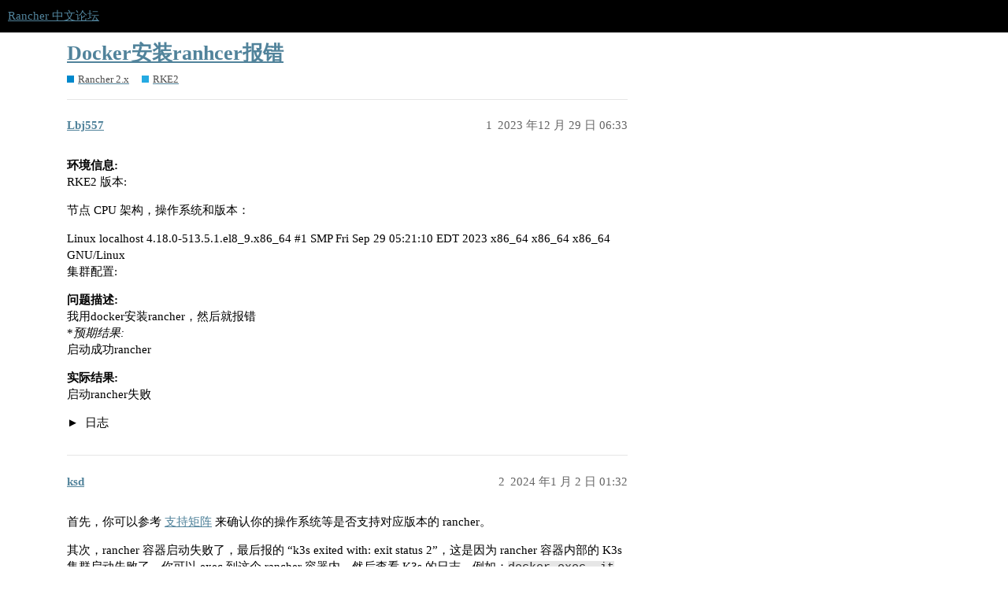

--- FILE ---
content_type: text/html; charset=utf-8
request_url: https://forums.rancher.cn/t/docker-ranhcer/2794
body_size: 4586
content:
<!DOCTYPE html>
<html lang="zh-CN">
  <head>
    <meta charset="utf-8">
    <title>Docker安装ranhcer报错 - RKE2 - Rancher 中文论坛</title>
    <meta name="description" content="环境信息: 
RKE2 版本: 

节点 CPU 架构，操作系统和版本： 

Linux localhost 4.18.0-513.5.1.el8_9.x86_64 #1 SMP Fri Sep 29 05:21:10 EDT 2023 x86_64 x86_64 x86_64 GNU/Linux 
集群配置: 

问题描述: 
我用docker安装rancher，然后就报错 
*预期结果: 
启动成功rancher 
实际结果: 
启&amp;hellip;">
    <meta name="generator" content="Discourse 3.2.0.beta4-dev - https://github.com/discourse/discourse version 4b782540657c5df7dbd577a7fbc6bcfce82891bd">
<link rel="icon" type="image/png" href="https://forums.rancher.cn/uploads/default/optimized/1X/17b646f6970de9fd97a216dae397404139f070eb_2_32x32.png">
<link rel="apple-touch-icon" type="image/png" href="https://forums.rancher.cn/uploads/default/optimized/1X/55de54941f19dbc4b8c90195db6d4012839fb4d0_2_180x180.png">
<meta name="theme-color" media="(prefers-color-scheme: light)" content="#000000">
<meta name="theme-color" media="(prefers-color-scheme: dark)" content="#111111">

<meta name="viewport" content="width=device-width, initial-scale=1.0, minimum-scale=1.0, user-scalable=yes, viewport-fit=cover">
<link rel="canonical" href="https://forums.rancher.cn/t/docker-ranhcer/2794" />

<link rel="search" type="application/opensearchdescription+xml" href="https://forums.rancher.cn/opensearch.xml" title="Rancher 中文论坛 Search">

    <link href="/stylesheets/color_definitions_scheme_4_1_67531a3ddfdab77b3bfc729a7b4531d531bbde8e.css?__ws=forums.rancher.cn" media="all" rel="stylesheet" class="light-scheme"/><link href="/stylesheets/color_definitions_dark_1_1_e78502a3f601d6813f51ec03058b9b563d5b871a.css?__ws=forums.rancher.cn" media="(prefers-color-scheme: dark)" rel="stylesheet" class="dark-scheme"/>

  <link href="/stylesheets/desktop_9a568e34685db19a5a9a7ec665a276c87063cb60.css?__ws=forums.rancher.cn" media="all" rel="stylesheet" data-target="desktop"  />



  <link href="/stylesheets/chat_9a568e34685db19a5a9a7ec665a276c87063cb60.css?__ws=forums.rancher.cn" media="all" rel="stylesheet" data-target="chat"  />
  <link href="/stylesheets/checklist_9a568e34685db19a5a9a7ec665a276c87063cb60.css?__ws=forums.rancher.cn" media="all" rel="stylesheet" data-target="checklist"  />
  <link href="/stylesheets/discourse-adplugin_9a568e34685db19a5a9a7ec665a276c87063cb60.css?__ws=forums.rancher.cn" media="all" rel="stylesheet" data-target="discourse-adplugin"  />
  <link href="/stylesheets/discourse-assign_9a568e34685db19a5a9a7ec665a276c87063cb60.css?__ws=forums.rancher.cn" media="all" rel="stylesheet" data-target="discourse-assign"  />
  <link href="/stylesheets/discourse-cakeday_9a568e34685db19a5a9a7ec665a276c87063cb60.css?__ws=forums.rancher.cn" media="all" rel="stylesheet" data-target="discourse-cakeday"  />
  <link href="/stylesheets/discourse-canned-replies_9a568e34685db19a5a9a7ec665a276c87063cb60.css?__ws=forums.rancher.cn" media="all" rel="stylesheet" data-target="discourse-canned-replies"  />
  <link href="/stylesheets/discourse-details_9a568e34685db19a5a9a7ec665a276c87063cb60.css?__ws=forums.rancher.cn" media="all" rel="stylesheet" data-target="discourse-details"  />
  <link href="/stylesheets/discourse-docs_9a568e34685db19a5a9a7ec665a276c87063cb60.css?__ws=forums.rancher.cn" media="all" rel="stylesheet" data-target="discourse-docs"  />
  <link href="/stylesheets/discourse-lazy-videos_9a568e34685db19a5a9a7ec665a276c87063cb60.css?__ws=forums.rancher.cn" media="all" rel="stylesheet" data-target="discourse-lazy-videos"  />
  <link href="/stylesheets/discourse-local-dates_9a568e34685db19a5a9a7ec665a276c87063cb60.css?__ws=forums.rancher.cn" media="all" rel="stylesheet" data-target="discourse-local-dates"  />
  <link href="/stylesheets/discourse-locations_9a568e34685db19a5a9a7ec665a276c87063cb60.css?__ws=forums.rancher.cn" media="all" rel="stylesheet" data-target="discourse-locations"  />
  <link href="/stylesheets/discourse-math_9a568e34685db19a5a9a7ec665a276c87063cb60.css?__ws=forums.rancher.cn" media="all" rel="stylesheet" data-target="discourse-math"  />
  <link href="/stylesheets/discourse-narrative-bot_9a568e34685db19a5a9a7ec665a276c87063cb60.css?__ws=forums.rancher.cn" media="all" rel="stylesheet" data-target="discourse-narrative-bot"  />
  <link href="/stylesheets/discourse-presence_9a568e34685db19a5a9a7ec665a276c87063cb60.css?__ws=forums.rancher.cn" media="all" rel="stylesheet" data-target="discourse-presence"  />
  <link href="/stylesheets/discourse-solved_9a568e34685db19a5a9a7ec665a276c87063cb60.css?__ws=forums.rancher.cn" media="all" rel="stylesheet" data-target="discourse-solved"  />
  <link href="/stylesheets/discourse-tooltips_9a568e34685db19a5a9a7ec665a276c87063cb60.css?__ws=forums.rancher.cn" media="all" rel="stylesheet" data-target="discourse-tooltips"  />
  <link href="/stylesheets/discourse-user-card-badges_9a568e34685db19a5a9a7ec665a276c87063cb60.css?__ws=forums.rancher.cn" media="all" rel="stylesheet" data-target="discourse-user-card-badges"  />
  <link href="/stylesheets/discourse-voting_9a568e34685db19a5a9a7ec665a276c87063cb60.css?__ws=forums.rancher.cn" media="all" rel="stylesheet" data-target="discourse-voting"  />
  <link href="/stylesheets/discourse-yearly-review_9a568e34685db19a5a9a7ec665a276c87063cb60.css?__ws=forums.rancher.cn" media="all" rel="stylesheet" data-target="discourse-yearly-review"  />
  <link href="/stylesheets/docker_manager_9a568e34685db19a5a9a7ec665a276c87063cb60.css?__ws=forums.rancher.cn" media="all" rel="stylesheet" data-target="docker_manager"  />
  <link href="/stylesheets/footnote_9a568e34685db19a5a9a7ec665a276c87063cb60.css?__ws=forums.rancher.cn" media="all" rel="stylesheet" data-target="footnote"  />
  <link href="/stylesheets/poll_9a568e34685db19a5a9a7ec665a276c87063cb60.css?__ws=forums.rancher.cn" media="all" rel="stylesheet" data-target="poll"  />
  <link href="/stylesheets/procourse-static-pages_9a568e34685db19a5a9a7ec665a276c87063cb60.css?__ws=forums.rancher.cn" media="all" rel="stylesheet" data-target="procourse-static-pages"  />
  <link href="/stylesheets/spoiler-alert_9a568e34685db19a5a9a7ec665a276c87063cb60.css?__ws=forums.rancher.cn" media="all" rel="stylesheet" data-target="spoiler-alert"  />
  <link href="/stylesheets/chat_desktop_9a568e34685db19a5a9a7ec665a276c87063cb60.css?__ws=forums.rancher.cn" media="all" rel="stylesheet" data-target="chat_desktop"  />
  <link href="/stylesheets/discourse-locations_desktop_9a568e34685db19a5a9a7ec665a276c87063cb60.css?__ws=forums.rancher.cn" media="all" rel="stylesheet" data-target="discourse-locations_desktop"  />
  <link href="/stylesheets/discourse-voting_desktop_9a568e34685db19a5a9a7ec665a276c87063cb60.css?__ws=forums.rancher.cn" media="all" rel="stylesheet" data-target="discourse-voting_desktop"  />
  <link href="/stylesheets/poll_desktop_9a568e34685db19a5a9a7ec665a276c87063cb60.css?__ws=forums.rancher.cn" media="all" rel="stylesheet" data-target="poll_desktop"  />

  <link href="/stylesheets/desktop_theme_5_c8a01e9616e971e3ec1fed3ed5967c623e15d47e.css?__ws=forums.rancher.cn" media="all" rel="stylesheet" data-target="desktop_theme" data-theme-id="5" data-theme-name="custom header links"/>
<link href="/stylesheets/desktop_theme_3_f42fe6d29975a5866fd37b06d0407b1f04648a65.css?__ws=forums.rancher.cn" media="all" rel="stylesheet" data-target="desktop_theme" data-theme-id="3" data-theme-name="welcome link banner"/>
<link href="/stylesheets/desktop_theme_2_647eacf91e15880e008b567961f3480c4cb746ed.css?__ws=forums.rancher.cn" media="all" rel="stylesheet" data-target="desktop_theme" data-theme-id="2" data-theme-name="discourse docs card filter"/>
<link href="/stylesheets/desktop_theme_1_323462b2172e52c96afc1a9222dc5ce4f391603c.css?__ws=forums.rancher.cn" media="all" rel="stylesheet" data-target="desktop_theme" data-theme-id="1" data-theme-name="default"/>

    <meta name="baidu-site-verification" content="code-mWXKJQn7RQ">



<link rel="preload" href="/theme-javascripts/b6204645bcd53b836c6ec4e94cd6ff682e4a4497.js?__ws=forums.rancher.cn" as="script">
<script defer="" src="/theme-javascripts/b6204645bcd53b836c6ec4e94cd6ff682e4a4497.js?__ws=forums.rancher.cn" data-theme-id="1"></script>

    <meta id="data-ga-universal-analytics" data-tracking-code="G-7S590FTHKS" data-json="{&quot;cookieDomain&quot;:&quot;auto&quot;}" data-auto-link-domains="">

  <script async src="https://www.googletagmanager.com/gtag/js?id=G-7S590FTHKS"></script>
  <link rel="preload" href="/assets/google-universal-analytics-v4-e154af4adb3c483a3aba7f9a7229b8881cdc5cf369290923d965a2ad30163ae8.js" as="script" data-discourse-entrypoint="google-universal-analytics-v4">
<script defer src="/assets/google-universal-analytics-v4-e154af4adb3c483a3aba7f9a7229b8881cdc5cf369290923d965a2ad30163ae8.js" data-discourse-entrypoint="google-universal-analytics-v4"></script>


        <link rel="alternate nofollow" type="application/rss+xml" title="&#39;Docker安装ranhcer报错&#39; 的 RSS Feed" href="https://forums.rancher.cn/t/docker-ranhcer/2794.rss" />
    <meta property="og:site_name" content="Rancher 中文论坛" />
<meta property="og:type" content="website" />
<meta name="twitter:card" content="summary" />
<meta name="twitter:image" content="https://forums.rancher.cn/uploads/default/original/1X/55de54941f19dbc4b8c90195db6d4012839fb4d0.png" />
<meta property="og:image" content="https://forums.rancher.cn/uploads/default/original/1X/55de54941f19dbc4b8c90195db6d4012839fb4d0.png" />
<meta property="og:url" content="https://forums.rancher.cn/t/docker-ranhcer/2794" />
<meta name="twitter:url" content="https://forums.rancher.cn/t/docker-ranhcer/2794" />
<meta property="og:title" content="Docker安装ranhcer报错" />
<meta name="twitter:title" content="Docker安装ranhcer报错" />
<meta property="og:description" content="环境信息:  RKE2 版本:   节点 CPU 架构，操作系统和版本：   Linux localhost 4.18.0-513.5.1.el8_9.x86_64 #1 SMP Fri Sep 29 05:21:10 EDT 2023 x86_64 x86_64 x86_64 GNU/Linux  集群配置:   问题描述:  我用docker安装rancher，然后就报错  *预期结果:  启动成功rancher  实际结果:  启动rancher失败  &lt;details&gt;&lt;summary&gt;日志&lt;/summary&gt;INFO: Running k3s server --cluster-init --cluster-reset  2023/12/29 06:21:48 [INFO] Rancher version v2.7.9 (0c020f0c6) is starting  2023/12/29 06:21:48 [INFO] Rancher arguments {ACMEDomains: AddLocal:true Embedded:false BindHost: HTTPListenPort:80 HTTPSListenPort:44...&lt;/details&gt;" />
<meta name="twitter:description" content="环境信息:  RKE2 版本:   节点 CPU 架构，操作系统和版本：   Linux localhost 4.18.0-513.5.1.el8_9.x86_64 #1 SMP Fri Sep 29 05:21:10 EDT 2023 x86_64 x86_64 x86_64 GNU/Linux  集群配置:   问题描述:  我用docker安装rancher，然后就报错  *预期结果:  启动成功rancher  实际结果:  启动rancher失败  &lt;details&gt;&lt;summary&gt;日志&lt;/summary&gt;INFO: Running k3s server --cluster-init --cluster-reset  2023/12/29 06:21:48 [INFO] Rancher version v2.7.9 (0c020f0c6) is starting  2023/12/29 06:21:48 [INFO] Rancher arguments {ACMEDomains: AddLocal:true Embedded:false BindHost: HTTPListenPort:80 HTTPSListenPort:44...&lt;/details&gt;" />
<meta property="og:article:section" content="Rancher 2.x" />
<meta property="og:article:section:color" content="0088CC" />
<meta property="og:article:section" content="RKE2" />
<meta property="og:article:section:color" content="25AAE2" />
<meta property="article:published_time" content="2023-12-29T06:33:49+00:00" />
<meta property="og:ignore_canonical" content="true" />


    <script type="application/ld+json">{"@context":"http://schema.org","@type":"QAPage","name":"Docker安装ranhcer报错","mainEntity":{"@type":"Question","name":"Docker安装ranhcer报错","text":"环境信息:\n\nRKE2 版本:\n\n节点 CPU 架构，操作系统和版本：\n\nLinux localhost 4.18.0-513.5.1.el8_9.x86_64 #1 SMP Fri Sep 29 05:21:10 EDT 2023 x86_64 x86_64 x86_64 GNU/Linux\n\n集群配置:\n\n问题描述:\n\n我用docker安装rancher，然后就报错\n\n*预期结果:\n\n启动成功rancher\n\n实际结果:\n\n启动rancher失败\n\n<details><summary>日志<\/summary>INFO: Running k3s server --cluster-init --cluster-reset\n\n2023/12/2&hellip;<\/details>","upvoteCount":0,"answerCount":0,"dateCreated":"2023-12-29T06:33:49.772Z","author":{"@type":"Person","name":"Lbj557"}}}</script>
  </head>
  <body class="crawler ">
    
    <header>
  <a href="/">
    Rancher 中文论坛
  </a>
</header>

    <div id="main-outlet" class="wrap" role="main">
        <div id="topic-title">
    <h1>
      <a href="/t/docker-ranhcer/2794">Docker安装ranhcer报错</a>
    </h1>

      <div class="topic-category" itemscope itemtype="http://schema.org/BreadcrumbList">
          <span itemprop="itemListElement" itemscope itemtype="http://schema.org/ListItem">
            <a href="https://forums.rancher.cn/c/rancher-2-x/5" class="badge-wrapper bullet" itemprop="item">
              <span class='badge-category-bg' style='background-color: #0088CC'></span>
              <span class='badge-category clear-badge'>
                <span class='category-name' itemprop='name'>Rancher 2.x</span>
              </span>
            </a>
            <meta itemprop="position" content="1" />
          </span>
          <span itemprop="itemListElement" itemscope itemtype="http://schema.org/ListItem">
            <a href="https://forums.rancher.cn/c/rancher-2-x/rke2/11" class="badge-wrapper bullet" itemprop="item">
              <span class='badge-category-bg' style='background-color: #25AAE2'></span>
              <span class='badge-category clear-badge'>
                <span class='category-name' itemprop='name'>RKE2</span>
              </span>
            </a>
            <meta itemprop="position" content="2" />
          </span>
      </div>

  </div>

  

    <div itemscope itemtype='http://schema.org/DiscussionForumPosting'>
      <meta itemprop='headline' content='Docker安装ranhcer报错'>
        <meta itemprop='articleSection' content='RKE2'>
      <meta itemprop='keywords' content=''>
      <div itemprop='publisher' itemscope itemtype="http://schema.org/Organization">
        <meta itemprop='name' content='SUSE Rancher'>
          <div itemprop='logo' itemscope itemtype="http://schema.org/ImageObject">
            <meta itemprop='url' content='https://forums.rancher.cn/uploads/default/original/2X/a/ab915ef49812da4300dd7f1172d4acf423d918d7.png'>
          </div>
      </div>

          <div id='post_1'  class='topic-body crawler-post'>
            <div class='crawler-post-meta'>
              <span class="creator" itemprop="author" itemscope itemtype="http://schema.org/Person">
                <a itemprop="url" href='https://forums.rancher.cn/u/Lbj557'><span itemprop='name'>Lbj557</span></a>
                
              </span>

              <link itemprop="mainEntityOfPage" href="https://forums.rancher.cn/t/docker-ranhcer/2794">


              <span class="crawler-post-infos">
                  <time itemprop='datePublished' datetime='2023-12-29T06:33:49Z' class='post-time'>
                    2023 年12 月 29 日 06:33
                  </time>
                  <meta itemprop='dateModified' content='2023-12-29T06:33:49Z'>
              <span itemprop='position'>1</span>
              </span>
            </div>
            <div class='post' itemprop='articleBody'>
              <p><strong>环境信息:</strong><br>
RKE2 版本:</p>

<p>节点 CPU 架构，操作系统和版本：</p>

<p>Linux localhost 4.18.0-513.5.1.el8_9.x86_64 <span class="hashtag-raw">#1</span> SMP Fri Sep 29 05:21:10 EDT 2023 x86_64 x86_64 x86_64 GNU/Linux<br>
集群配置:</p>

<p><strong>问题描述:</strong><br>
我用docker安装rancher，然后就报错<br>
*<em>预期结果:</em><br>
启动成功rancher</p>
<p><strong>实际结果:</strong><br>
启动rancher失败</p>
<details>
<summary>
日志</summary>
<p>INFO: Running k3s server --cluster-init --cluster-reset<br>
2023/12/29 06:21:48 [INFO] Rancher version v2.7.9 (0c020f0c6) is starting<br>
2023/12/29 06:21:48 [INFO] Rancher arguments {ACMEDomains:<span class="chcklst-box fa fa-square-o fa-fw"></span> AddLocal:true Embedded:false BindHost: HTTPListenPort:80 HTTPSListenPort:443 K8sMode:auto Debug:false Trace:false NoCACerts:false AuditLogPath:/var/log/auditlog/rancher-api-audit.log AuditLogMaxage:10 AuditLogMaxsize:100 AuditLogMaxbackup:10 AuditLevel:0 Features: ClusterRegistry:}<br>
2023/12/29 06:21:48 [INFO] Listening on /tmp/log.sock<br>
2023/12/29 06:21:48 [INFO] Waiting for server to become available: Get “<a href="https://127.0.0.1:6444/version?timeout=15m0s" rel="noopener nofollow ugc">https://127.0.0.1:6444/version?timeout=15m0s</a>”: dial tcp 127.0.0.1:6444: connect: connection refused<br>
2023/12/29 06:21:50 [INFO] Waiting for server to become available: Get “<a href="https://127.0.0.1:6444/version?timeout=15m0s" rel="noopener nofollow ugc">https://127.0.0.1:6444/version?timeout=15m0s</a>”: dial tcp 127.0.0.1:6444: connect: connection refused<br>
2023/12/29 06:21:52 [INFO] Waiting for server to become available: Get “<a href="https://127.0.0.1:6444/version?timeout=15m0s" rel="noopener nofollow ugc">https://127.0.0.1:6444/version?timeout=15m0s</a>”: dial tcp 127.0.0.1:6444: connect: connection refused<br>
2023/12/29 06:21:54 [INFO] Waiting for server to become available: Get “<a href="https://127.0.0.1:6444/version?timeout=15m0s" rel="noopener nofollow ugc">https://127.0.0.1:6444/version?timeout=15m0s</a>”: dial tcp 127.0.0.1:6444: connect: connection refused<br>
2023/12/29 06:21:56 [INFO] Waiting for server to become available: Get “<a href="https://127.0.0.1:6444/version?timeout=15m0s" rel="noopener nofollow ugc">https://127.0.0.1:6444/version?timeout=15m0s</a>”: dial tcp 127.0.0.1:6444: connect: connection refused<br>
2023/12/29 06:21:58 [INFO] Waiting for server to become available: Get “<a href="https://127.0.0.1:6444/version?timeout=15m0s" rel="noopener nofollow ugc">https://127.0.0.1:6444/version?timeout=15m0s</a>”: dial tcp 127.0.0.1:6444: connect: connection refused<br>
2023/12/29 06:22:00 [INFO] Waiting for server to become available: Get “<a href="https://127.0.0.1:6444/version?timeout=15m0s" rel="noopener nofollow ugc">https://127.0.0.1:6444/version?timeout=15m0s</a>”: dial tcp 127.0.0.1:6444: connect: connection refused<br>
2023/12/29 06:22:02 [INFO] Waiting for server to become available: Get “<a href="https://127.0.0.1:6444/version?timeout=15m0s" rel="noopener nofollow ugc">https://127.0.0.1:6444/version?timeout=15m0s</a>”: dial tcp 127.0.0.1:6444: connect: connection refused<br>
2023/12/29 06:22:06 [FATAL] k3s exited with: exit status 2</p>
</details>
            </div>

            <div itemprop="interactionStatistic" itemscope itemtype="http://schema.org/InteractionCounter">
              <meta itemprop="interactionType" content="http://schema.org/LikeAction"/>
              <meta itemprop="userInteractionCount" content="0" />
              <span class='post-likes'></span>
            </div>

            <div itemprop="interactionStatistic" itemscope itemtype="http://schema.org/InteractionCounter">
                <meta itemprop="interactionType" content="http://schema.org/CommentAction"/>
                <meta itemprop="userInteractionCount" content="0" />
              </div>

          </div>
          <div id='post_2' itemprop='comment' itemscope itemtype='http://schema.org/Comment' class='topic-body crawler-post'>
            <div class='crawler-post-meta'>
              <span class="creator" itemprop="author" itemscope itemtype="http://schema.org/Person">
                <a itemprop="url" href='https://forums.rancher.cn/u/ksd'><span itemprop='name'>ksd</span></a>
                
              </span>

              <link itemprop="mainEntityOfPage" href="https://forums.rancher.cn/t/docker-ranhcer/2794">


              <span class="crawler-post-infos">
                  <time itemprop='datePublished' datetime='2024-01-02T01:32:31Z' class='post-time'>
                    2024 年1 月 2 日 01:32
                  </time>
                  <meta itemprop='dateModified' content='2024-01-02T01:32:31Z'>
              <span itemprop='position'>2</span>
              </span>
            </div>
            <div class='post' itemprop='text'>
              <p>首先，你可以参考 <a href="https://www.suse.com/en-us/suse-rancher/support-matrix/all-supported-versions/">支持矩阵</a> 来确认你的操作系统等是否支持对应版本的 rancher。</p>
<p>其次，rancher 容器启动失败了，最后报的 “k3s exited with: exit status 2”，这是因为 rancher 容器内部的 K3s 集群启动失败了，你可以 exec 到这个 rancher 容器内，然后查看 K3s 的日志，例如：<code>docker exec -it e8c tail -200f k3s.log</code></p>
            </div>

            <div itemprop="interactionStatistic" itemscope itemtype="http://schema.org/InteractionCounter">
              <meta itemprop="interactionType" content="http://schema.org/LikeAction"/>
              <meta itemprop="userInteractionCount" content="0" />
              <span class='post-likes'></span>
            </div>

            <div itemprop="interactionStatistic" itemscope itemtype="http://schema.org/InteractionCounter">
                <meta itemprop="interactionType" content="http://schema.org/CommentAction"/>
                <meta itemprop="userInteractionCount" content="0" />
              </div>

          </div>
    </div>






    </div>
    <footer class="container wrap">
  <nav class='crawler-nav'>
    <ul>
      <li itemscope itemtype='http://schema.org/SiteNavigationElement'>
        <span itemprop='name'>
          <a href='/' itemprop="url">首页 </a>
        </span>
      </li>
      <li itemscope itemtype='http://schema.org/SiteNavigationElement'>
        <span itemprop='name'>
          <a href='/categories' itemprop="url">类别 </a>
        </span>
      </li>
      <li itemscope itemtype='http://schema.org/SiteNavigationElement'>
        <span itemprop='name'>
          <a href='/guidelines' itemprop="url">常见问题解答/准则 </a>
        </span>
      </li>
        <li itemscope itemtype='http://schema.org/SiteNavigationElement'>
          <span itemprop='name'>
            <a href='/tos' itemprop="url">服务条款 </a>
          </span>
        </li>
        <li itemscope itemtype='http://schema.org/SiteNavigationElement'>
          <span itemprop='name'>
            <a href='/privacy' itemprop="url">隐私政策 </a>
          </span>
        </li>
    </ul>
  </nav>
  <p class='powered-by-link'>由 <a href="https://www.discourse.org">Discourse</a> 提供技术支持，启用 JavaScript 以获得最佳体验</p>
</footer>

    <div class="wrap">
      <div style="text-align: center; border-top: 1px solid var(--primary-low);padding: 20px 0 20px 0;">
        Copyright © 2023 - <a href="https://beian.miit.gov.cn/">京ICP备2022035548号</a> | Powered By <a href="https://www.discourse.org/">Discourse</a>
      </div>
    </div>
    
  </body>
  
</html>


--- FILE ---
content_type: text/css
request_url: https://forums.rancher.cn/stylesheets/color_definitions_scheme_4_1_67531a3ddfdab77b3bfc729a7b4531d531bbde8e.css?__ws=forums.rancher.cn
body_size: 1102
content:
:root{--scheme-type: light;--primary: #000000;--secondary: #ffffff;--tertiary: #51839b;--quaternary: #b85e48;--header_background: #000000;--header_primary: #f3f3f3;--highlight: #ecec70;--danger: #b85e48;--success: #518751;--love: #fa6c8d;--d-selected: #e6e6e6;--d-hover: #f0f0f0;--always-black-rgb: 0, 0, 0;--primary-rgb: 0, 0, 0;--primary-low-rgb: 230, 230, 230;--primary-very-low-rgb: 247, 247, 247;--secondary-rgb: 255, 255, 255;--header_background-rgb: 0, 0, 0;--tertiary-rgb: 81, 131, 155;--highlight-rgb: 236, 236, 112;--success-rgb: 81, 135, 81;--primary-very-low: #f7f7f7;--primary-low: #e6e6e6;--primary-low-mid: #b3b3b3;--primary-medium: gray;--primary-high: #4d4d4d;--primary-very-high: #262626;--primary-50: #f7f7f7;--primary-100: #f0f0f0;--primary-200: #e6e6e6;--primary-300: #cccccc;--primary-400: #b3b3b3;--primary-500: #999999;--primary-600: gray;--primary-700: #616161;--primary-800: #4d4d4d;--primary-900: #262626;--header_primary-low: rgb(77, 77, 77);--header_primary-low-mid: rgb(144, 144, 144);--header_primary-medium: rgb(180, 180, 180);--header_primary-high: rgb(203, 203, 203);--header_primary-very-high: rgb(231, 231, 231);--secondary-low: #4d4d4d;--secondary-medium: gray;--secondary-high: #a6a6a6;--secondary-very-high: #ededed;--tertiary-very-low: #edf3f6;--tertiary-low: #e4edf1;--tertiary-medium: #a5c2d0;--tertiary-high: #6f9db4;--tertiary-hover: #3d6274;--tertiary-50: #edf3f6;--tertiary-100: #e9f0f4;--tertiary-200: #e8eff3;--tertiary-300: #e4edf1;--tertiary-400: #d0dfe7;--tertiary-500: #bcd2dc;--tertiary-600: #a5c2d0;--tertiary-700: #93b6c7;--tertiary-800: #81aabd;--tertiary-900: #6f9db4;--quaternary-low: #eacfc8;--highlight-bg: #f9f9d4;--highlight-low: #f9f9d4;--highlight-medium: #f6f6b8;--highlight-high: #9a9a14;--danger-low: #f4e7e4;--danger-low-mid: rgba(220, 175, 164, 0.7);--danger-medium: #cd8e7f;--danger-hover: #944b39;--success-low: #dae9da;--success-medium: #a3c8a3;--success-hover: #416c41;--love-low: #fee9ee;--wiki: green;--blend-primary-secondary-5: rgb(249, 249, 249);--primary-med-or-secondary-med: gray;--primary-med-or-secondary-high: gray;--primary-high-or-secondary-low: #4d4d4d;--primary-low-mid-or-secondary-high: #b3b3b3;--primary-low-mid-or-secondary-low: #b3b3b3;--primary-or-primary-low-mid: #000000;--highlight-low-or-medium: #f9f9d4;--tertiary-or-tertiary-low: #51839b;--tertiary-low-or-tertiary-high: #e4edf1;--tertiary-med-or-tertiary: #a5c2d0;--secondary-or-primary: #ffffff;--tertiary-or-white: #51839b;--facebook-or-white: #1877f2;--twitter-or-white: #1da1f2;--hljs-comment: #998;--hljs-number: #099;--hljs-string: #d14;--hljs-literal: #458;--hljs-tag: #000080;--hljs-attribute: #008080;--hljs-symbol: #990073;--hljs-bg: #f8f8f8;--hljs-builtin-name: #6f9db4;--google: #ffffff;--google-hover: #f2f2f2;--instagram: #e1306c;--instagram-hover: #ac194b;--facebook: #1877f2;--facebook-hover: #0a54b3;--cas: #70ba61;--twitter: #1da1f2;--twitter-hover: #0c85d0;--github: #100e0f;--github-hover: #463e42;--discord: #7289da;--discord-hover: #4a67cf;--gold: rgb(231, 195, 0);--silver: #c0c0c0;--bronze: #cd7f32;--shadow-modal: 0 8px 60px rgba(0, 0, 0, 0.6);--shadow-composer: 0 -1px 40px rgba(0, 0, 0, 0.12);--shadow-menu-panel: 0 8px 12px rgba(0, 0, 0, 0.15);--shadow-card: 0 4px 14px rgba(0, 0, 0, 0.15);--shadow-dropdown: 0 2px 12px 0 rgba(0, 0, 0, 0.1);--shadow-header: 0 2px 4px -1px rgba(0, 0, 0, 0.25);--shadow-footer-nav: 0 0 2px 0 rgba(0, 0, 0, 0.2);--shadow-focus-danger: 0 0 6px 0 var(--danger);--float-kit-arrow-stroke-color: var(--primary-low);--float-kit-arrow-fill-color: var(--secondary)}:root{--chat-skeleton-animation-rgb: 247, 247, 247}:root{--font-family: Arial, sans-serif}:root{--heading-font-family: Arial, sans-serif}

/*# sourceMappingURL=color_definitions_scheme_4_1_67531a3ddfdab77b3bfc729a7b4531d531bbde8e.css.map?__ws=forums.rancher.cn */


--- FILE ---
content_type: text/css
request_url: https://forums.rancher.cn/stylesheets/discourse-docs_9a568e34685db19a5a9a7ec665a276c87063cb60.css?__ws=forums.rancher.cn
body_size: 1379
content:
.docs-search-wrapper{position:relative;width:500px}.docs-search-wrapper .d-icon{position:absolute;right:.75em;top:25%;font-size:1.5em;color:var(--primary-low-mid);pointer-events:none}@media screen and (max-width: 400px){.docs-search-wrapper .d-icon{display:none}}.docs-search-wrapper .btn.clear-search{background-color:var(--secondary);color:var(--tertiary);font-size:.75em;position:absolute;right:.8em;text-transform:lowercase;top:20%}.docs-search{align-items:center;background-color:var(--primary-very-low);display:flex;justify-content:center;padding:1.5em 1em}@media screen and (min-width: calc(550px + 1px)){.docs-search{margin-bottom:2em}}.docs-search .docs-search-bar{height:50px;margin-bottom:0px;width:100%}.docs-browse{display:flex}.docs-browse .loading-container{display:flex;flex-basis:100%;padding:.625em 0}.docs-browse .docs-results{display:flex;flex-direction:column;flex-basis:100%}.docs-browse .docs-results .result-count{padding-top:15px;padding-left:.625em}.docs-browse .docs-filters{flex:0 1 20%;min-width:200px}@media screen and (min-width: calc(768px + 1px)){.docs-browse .docs-filters{padding-right:2em}}.docs-browse .docs-items{padding:.57em 0 1.5em 0}.docs-browse .docs-items a{color:var(--primary);white-space:nowrap}.docs-browse .docs-items h3{font-size:var(--font-up-1)}.docs-browse .docs-items .docs-item-count{margin-left:auto;color:var(--primary-high);font-size:var(--font-down-1)}.docs-browse .docs-items .docs-item{display:flex;align-items:center;cursor:pointer;padding:.25em .5em}.docs-browse .docs-items .docs-item .d-icon{height:1em;margin-right:.25em;color:var(--primary-high)}.docs-browse .docs-items .docs-item .d-icon.d-icon-plus{height:.75em;margin-right:.25em}.docs-browse .docs-items .docs-item.selected .d-icon{color:var(--primary)}.docs-browse .docs-items .docs-item:hover{background:var(--highlight-medium)}.docs-browse .docs-items .docs-item.selected:hover{background:var(--danger-low)}.docs-browse .docs-items .docs-item.selected:hover .d-icon{color:var(--danger)}.docs-browse .docs-items .docs-item .tag-id,.docs-browse .docs-items .docs-item .category-id{margin-right:3px;overflow:hidden;text-overflow:ellipsis}.docs-browse .docs-items .selected{font-weight:bold}.docs-browse .docs-topic-list{flex-basis:100%}.docs-browse .docs-topic-list .topic-list-header .topic-list-data{min-width:5em}.docs-browse .docs-topic-list .topic-list-header .topic-list-data[role=button]{cursor:pointer}.docs-browse .docs-topic-list .topic-list-header .topic-list-data:hover{background-color:var(--primary-low)}.docs-browse .docs-topic-list .topic-list-header .topic-list-data .d-icon{vertical-align:middle}.docs-browse .docs-topic-list .topic-list-data:last-of-type{text-align:center}.docs-browse .docs-topic-list .badge-wrapper .badge-category .category-name{max-width:30vw}.docs-browse .docs-topic-list .discourse-tags{font-weight:normal;font-size:var(--font-down-1)}.docs-browse .docs-topic-list .docs-topic-link{color:var(--tertiary);cursor:pointer;display:inline-block;word-break:break-word}.docs-browse .docs-topic-list .docs-topic-link>*{pointer-events:none}.docs-browse .docs-topic{display:flex;flex-direction:column}.docs-browse .docs-topic .docs-nav-link{font-weight:700}.docs-browse .docs-topic .docs-nav-link.return{align-items:center;background:none;color:var(--tertiary);display:inline-flex;font-size:var(--font-0);justify-content:normal;padding:0}.docs-browse .docs-topic .docs-nav-link.return::before{content:"«";margin-right:5px}.docs-browse .docs-topic .docs-nav-link.more{font-size:var(--font-up-1);padding:10px 0}.docs-browse .docs-topic .topic-content{padding-top:10px}.docs-browse .docs-topic .topic-content h1{line-height:var(--line-height-medium)}.docs-browse .docs-topic .topic-content .lightbox-wrapper img{max-width:100%}.docs-browse .docs-topic .topic-content code,.docs-browse .docs-topic .topic-content pre{white-space:pre-wrap;word-break:break-word}.docs-browse .docs-topic #share-link .reply-as-new-topic{display:none}.docs-browse .docs-topic .post-info.edits{display:none}.docs-items .item-controls{display:flex;justify-content:space-between}.docs-items .item-controls .btn{background-color:rgba(0,0,0,0);padding:.25em;height:28px}.docs-items .item-controls .btn svg{color:var(--primary-high)}.docs-items .item-controls .btn:hover,.docs-items .item-controls .btn.active{background-color:var(--secondary-very-high)}.docs-items .item-controls .btn:hover svg,.docs-items .item-controls .btn.active svg{color:var(--primary-high)}.docs-items input{width:100%}.docs-items ul{margin:0;list-style:none}@media print{.archetype-docs-topic #main>div{grid-template-columns:0 1fr}.archetype-docs-topic .has-sidebar,.archetype-docs-topic .docs-search,.archetype-docs-topic .alert,.archetype-docs-topic .docs-filters,.archetype-docs-topic #skip-link{display:none}.archetype-docs-topic .docs-topic .docs-nav-link.return,.archetype-docs-topic .docs-topic .docs-nav-link.more{display:none}}.docs-solved{padding:0}.docs-solved input{width:auto}.docs-solved .docs-item{width:100%}.mobile-view .docs .docs-search-wrapper{display:flex;justify-content:center}.mobile-view .docs .docs-search{font-size:var(--font-up-2);padding:.5em 0}.mobile-view .docs .docs-search .docs-search-bar{width:calc(100vw - 2em)}.mobile-view .docs .docs-browse{padding-bottom:60px;flex-direction:column}.mobile-view .docs .docs-browse .docs-items{padding-right:0}.mobile-view .docs .docs-browse .docs-results .result-count{padding-left:0}.mobile-view .docs .docs-browse .docs-topic-list{flex-basis:100%}.mobile-view .docs .docs-browse .docs-topic-link{padding-right:.25em}.mobile-view .docs .docs-browse .docs-topic{width:calc(100vw - 20px)}.mobile-view .docs-filters{background:var(--primary-very-low);padding:0 .5em}.mobile-view .docs-filters .docs-items:first-of-type{margin-top:1em}.mobile-view .docs-filters+.docs-results{margin-top:2em}.mobile-view .archetype-docs-topic .docs-filters{display:none}.mobile-view .docs-expander{margin:1em 0 0 0;width:100%}.mobile-view .docs-solved .docs-item{padding:.25em 0}

/*# sourceMappingURL=discourse-docs_9a568e34685db19a5a9a7ec665a276c87063cb60.css.map?__ws=forums.rancher.cn */


--- FILE ---
content_type: text/css
request_url: https://forums.rancher.cn/stylesheets/discourse-user-card-badges_9a568e34685db19a5a9a7ec665a276c87063cb60.css?__ws=forums.rancher.cn
body_size: 74
content:
.user-card.has-card-badge-image .bio,.group-card.has-card-badge-image .bio{width:75%}.user-card .card-badge,.group-card .card-badge{position:absolute;right:12px;bottom:12px;font-size:var(--font-up-5)}.user-card .card-badge img,.group-card .card-badge img{max-width:120px}.user-card .card-badge i,.group-card .card-badge i{color:var(--primary)}.card-image-preview{display:inline-block;margin-right:10px}.card-image-preview img{max-width:120px}

/*# sourceMappingURL=discourse-user-card-badges_9a568e34685db19a5a9a7ec665a276c87063cb60.css.map?__ws=forums.rancher.cn */


--- FILE ---
content_type: text/css
request_url: https://forums.rancher.cn/stylesheets/discourse-voting_9a568e34685db19a5a9a7ec665a276c87063cb60.css?__ws=forums.rancher.cn
body_size: 380
content:
.title-voting{padding-right:.75em;width:6em;max-width:10%;box-sizing:border-box;float:left}.vote-count-wrapper{border:3px solid var(--primary-low)}.voting-wrapper.show-pointer .vote-count-wrapper:not(.no-votes){cursor:pointer}.voting-wrapper.show-pointer .vote-count-wrapper:not(.no-votes):hover{background-color:var(--primary-low)}.vote-count-wrapper{font-weight:bold;display:flex;align-items:center;justify-content:center}.title-voting{padding-top:14px;position:relative}.vote-button{width:100%;margin-top:.35em}.vote-options{text-align:left}.vote-option{cursor:pointer;padding:.35em}.vote-option:hover{background-color:var(--primary-low)}.vote-option.remove-vote .d-icon{margin-right:.35em;color:var(--danger)}.list-vote-count.voted{font-weight:bold}.who-voted.popup-menu a{margin:.4em .25em;display:inline-block}.topic-post.voting-post button.like-count,.topic-post.voting-post button.toggle-like{display:none}.voting-popup-menu{position:absolute;left:80px;top:14px;z-index:199;cursor:initial}.voting-popup-menu .regular-votes{display:flex;flex-wrap:wrap;align-items:center;justify-content:center}.rtl .title-voting{float:right;padding-right:0;padding-left:.75em}.rtl .voting-popup-menu{left:unset;right:80px}

/*# sourceMappingURL=discourse-voting_9a568e34685db19a5a9a7ec665a276c87063cb60.css.map?__ws=forums.rancher.cn */


--- FILE ---
content_type: text/css
request_url: https://forums.rancher.cn/stylesheets/discourse-yearly-review_9a568e34685db19a5a9a7ec665a276c87063cb60.css?__ws=forums.rancher.cn
body_size: 137
content:
[data-review-topic-users=true] table,[data-review-featured-topics=true] table{width:100%}[data-review-topic-users=true] table th,[data-review-featured-topics=true] table th{text-align:left}[data-review-topic-users=true] table th{width:50%}[data-review-topic-users=true] table td:first-child img{border-radius:50%}[data-review-topic-users=true] table table tr{border-top:none;border-bottom:none}[data-review-topic-users=true] table table tbody{border-top:none}[data-review-topic-users=true] table table td{text-align:left;padding-left:0}[data-review-topic-users=true] table table td:first-child{width:25px}[data-review-users=true] span{white-space:pre;display:inline-block;margin-bottom:4px}[data-review-featured-topics=true] table th:first-child{width:10%}[data-review-featured-topics=true] table th:nth-child(2){width:60%}[data-review-featured-topics=true] table th:last-child{width:30%}[data-review-featured-topics=true] table td:first-child img{border-radius:50%}

/*# sourceMappingURL=discourse-yearly-review_9a568e34685db19a5a9a7ec665a276c87063cb60.css.map?__ws=forums.rancher.cn */


--- FILE ---
content_type: text/css
request_url: https://forums.rancher.cn/stylesheets/procourse-static-pages_9a568e34685db19a5a9a7ec665a276c87063cb60.css?__ws=forums.rancher.cn
body_size: 49
content:
.procourse-static-pages.customize .current-style{margin-left:20px;float:left;width:70%}.procourse-static-pages .help{color:#919191;padding-top:3px;font-size:85%;line-height:1.4em;margin:0px 0px 20px 0px;font-weight:normal}.procourse-static-pages .d-editor-textarea-wrapper{min-height:400px}

/*# sourceMappingURL=procourse-static-pages_9a568e34685db19a5a9a7ec665a276c87063cb60.css.map?__ws=forums.rancher.cn */


--- FILE ---
content_type: text/css
request_url: https://forums.rancher.cn/stylesheets/discourse-voting_desktop_9a568e34685db19a5a9a7ec665a276c87063cb60.css?__ws=forums.rancher.cn
body_size: -55
content:
.vote-count-wrapper{font-size:var(--font-up-2);height:40px}

/*# sourceMappingURL=discourse-voting_desktop_9a568e34685db19a5a9a7ec665a276c87063cb60.css.map?__ws=forums.rancher.cn */


--- FILE ---
content_type: text/css
request_url: https://forums.rancher.cn/stylesheets/desktop_theme_5_c8a01e9616e971e3ec1fed3ed5967c623e15d47e.css?__ws=forums.rancher.cn
body_size: 173
content:
.before-header-panel-outlet{display:flex}.before-header-panel-outlet{margin-left:auto}.before-header-panel-outlet+.panel{margin-left:0}.custom-header-links{display:inline-flex;align-items:center;margin-left:auto}.custom-header-links .headerLink{list-style:none}.custom-header-links .headerLink a{padding:.35em .6em;color:var(--header_primary);font-size:var(--font-up-1)}.custom-header-links--hide-links .headerLink:not(.headerLink--keep){display:none}.desktop-view .headerLink--vmo,.mobile-view .headerLink--vdo{display:none}.floating-search-input-wrapper{flex:1 1 auto;margin:0 1em}.floating-search-input-wrapper .floating-search-input{width:100%;margin:0}.floating-search-input-wrapper .search-menu{width:100% !important}

/*# sourceMappingURL=desktop_theme_5_c8a01e9616e971e3ec1fed3ed5967c623e15d47e.css.map?__ws=forums.rancher.cn */


--- FILE ---
content_type: text/css
request_url: https://forums.rancher.cn/stylesheets/desktop_theme_3_f42fe6d29975a5866fd37b06d0407b1f04648a65.css?__ws=forums.rancher.cn
body_size: 773
content:
.above-main-container-outlet.welcome-link-banner-connectors .welcome-link-banner-wrapper,.below-site-header-outlet.welcome-link-banner-connector .welcome-link-banner-wrapper{background-image:url();background-size:cover;background-repeat:no-repeat;background-position:center center;margin-bottom:1em}.above-main-container-outlet.welcome-link-banner-connectors .welcome-link-banner,.below-site-header-outlet.welcome-link-banner-connector .welcome-link-banner{display:flex}.above-main-container-outlet.welcome-link-banner-connectors .welcome-wrapper,.below-site-header-outlet.welcome-link-banner-connector .welcome-wrapper{position:relative;width:95%;flex:0 1 auto;box-sizing:border-box;display:flex;justify-content:center;box-shadow:var(--shadow-card);margin:2.5em auto;background:var(--secondary)}.above-main-container-outlet.welcome-link-banner-connectors .welcome-wrapper .featured-banner-link,.below-site-header-outlet.welcome-link-banner-connector .welcome-wrapper .featured-banner-link{box-sizing:border-box;padding:1em 1em .75em;display:flex;flex:1 0 50%;min-width:0}.above-main-container-outlet.welcome-link-banner-connectors .welcome-wrapper .featured-banner-link svg,.below-site-header-outlet.welcome-link-banner-connector .welcome-wrapper .featured-banner-link svg{transition:color .25s}.above-main-container-outlet.welcome-link-banner-connectors .welcome-wrapper .featured-banner-link>div,.below-site-header-outlet.welcome-link-banner-connector .welcome-wrapper .featured-banner-link>div{align-items:center;display:flex;justify-content:center;text-align:center;width:100%;min-width:0}.above-main-container-outlet.welcome-link-banner-connectors .welcome-wrapper .featured-banner-link>div svg,.below-site-header-outlet.welcome-link-banner-connector .welcome-wrapper .featured-banner-link>div svg{display:block;font-size:1.75em;margin:0 auto .25em auto}.above-main-container-outlet.welcome-link-banner-connectors .welcome-wrapper .featured-banner-link>div a,.below-site-header-outlet.welcome-link-banner-connector .welcome-wrapper .featured-banner-link>div a{transition:all .25s;width:100%;padding:1em 1em 1.25em;color:var(--primary);display:flex;justify-content:center}.above-main-container-outlet.welcome-link-banner-connectors .welcome-wrapper .featured-banner-link>div a .d-icon,.below-site-header-outlet.welcome-link-banner-connector .welcome-wrapper .featured-banner-link>div a .d-icon{color:var(--primary-high);margin-bottom:.35em}.above-main-container-outlet.welcome-link-banner-connectors .welcome-wrapper .featured-banner-link>div a:hover,.below-site-header-outlet.welcome-link-banner-connector .welcome-wrapper .featured-banner-link>div a:hover{color:var(--tertiary);text-decoration:underline}.above-main-container-outlet.welcome-link-banner-connectors .welcome-wrapper .featured-banner-link>div a:hover .d-icon,.below-site-header-outlet.welcome-link-banner-connector .welcome-wrapper .featured-banner-link>div a:hover .d-icon{color:var(--tertiary)}.above-main-container-outlet.welcome-link-banner-connectors .welcome-wrapper .featured-banner-link>div h3,.below-site-header-outlet.welcome-link-banner-connector .welcome-wrapper .featured-banner-link>div h3{font-weight:normal;line-height:1.2;margin:0;min-width:0;font-size:var(--font-up-1)}@media screen and (max-width: 700px){.above-main-container-outlet.welcome-link-banner-connectors .welcome-wrapper .featured-banner-link,.below-site-header-outlet.welcome-link-banner-connector .welcome-wrapper .featured-banner-link{display:flex;flex-wrap:wrap;justify-content:space-around}.above-main-container-outlet.welcome-link-banner-connectors .welcome-wrapper .featured-banner-link>div,.below-site-header-outlet.welcome-link-banner-connector .welcome-wrapper .featured-banner-link>div{width:auto}}.above-main-container-outlet.welcome-link-banner-connectors .welcome-wrapper h2,.below-site-header-outlet.welcome-link-banner-connector .welcome-wrapper h2{font-size:1.75em;line-height:1.2}.above-main-container-outlet.welcome-link-banner-connectors .welcome-wrapper .welcome-content,.below-site-header-outlet.welcome-link-banner-connector .welcome-wrapper .welcome-content{max-width:375px;text-align:left;padding:1.5em 2em 2em;display:flex;flex-direction:column;justify-content:center;max-width:400px;flex:1 1 50%}.above-main-container-outlet.welcome-link-banner-connectors .welcome-wrapper .welcome-content p,.below-site-header-outlet.welcome-link-banner-connector .welcome-wrapper .welcome-content p{margin-bottom:0}@media screen and (max-width: 930px){.above-main-container-outlet.welcome-link-banner-connectors .welcome-wrapper,.below-site-header-outlet.welcome-link-banner-connector .welcome-wrapper{flex-wrap:wrap}.above-main-container-outlet.welcome-link-banner-connectors .welcome-wrapper .welcome-content,.below-site-header-outlet.welcome-link-banner-connector .welcome-wrapper .welcome-content{max-width:unset;text-align:center;padding:1.33em 1em 0}.above-main-container-outlet.welcome-link-banner-connectors .welcome-wrapper .featured-banner-link,.below-site-header-outlet.welcome-link-banner-connector .welcome-wrapper .featured-banner-link{width:100%}}@media screen and (max-width: 550px){.above-main-container-outlet.welcome-link-banner-connectors .welcome-wrapper,.below-site-header-outlet.welcome-link-banner-connector .welcome-wrapper{max-width:80vw;padding:0}.above-main-container-outlet.welcome-link-banner-connectors .welcome-wrapper .featured-banner-link,.below-site-header-outlet.welcome-link-banner-connector .welcome-wrapper .featured-banner-link{flex-direction:column;padding:.5em .5em 1.25em}.above-main-container-outlet.welcome-link-banner-connectors .welcome-wrapper .featured-banner-link>div,.below-site-header-outlet.welcome-link-banner-connector .welcome-wrapper .featured-banner-link>div{margin:0 auto}}.above-main-container-outlet.welcome-link-banner-connectors .welcome-link-banner-close,.below-site-header-outlet.welcome-link-banner-connector .welcome-link-banner-close{position:absolute;right:0;top:0;align-self:start}.above-main-container-outlet.welcome-link-banner-connectors .welcome-link-banner-close .d-icon,.below-site-header-outlet.welcome-link-banner-connector .welcome-link-banner-close .d-icon{color:var(--primary-medium)}.discourse-no-touch .above-main-container-outlet.welcome-link-banner-connectors .welcome-link-banner-close:hover .d-icon,.discourse-no-touch .below-site-header-outlet.welcome-link-banner-connector .welcome-link-banner-close:hover .d-icon{color:var(--primary)}

/*# sourceMappingURL=desktop_theme_3_f42fe6d29975a5866fd37b06d0407b1f04648a65.css.map?__ws=forums.rancher.cn */


--- FILE ---
content_type: text/javascript
request_url: https://forums.rancher.cn/theme-javascripts/b6204645bcd53b836c6ec4e94cd6ff682e4a4497.js?__ws=forums.rancher.cn
body_size: 92
content:
var _hmt=_hmt||[];(function(){var e=document.createElement("script")
e.src="https://hm.baidu.com/hm.js?e56ab7515293cbe2fbb1dfa8758c311c"
var t=document.getElementsByTagName("script")[0]
t.parentNode.insertBefore(e,t)})()

//# sourceMappingURL=b6204645bcd53b836c6ec4e94cd6ff682e4a4497.map?__ws=forums.rancher.cn
